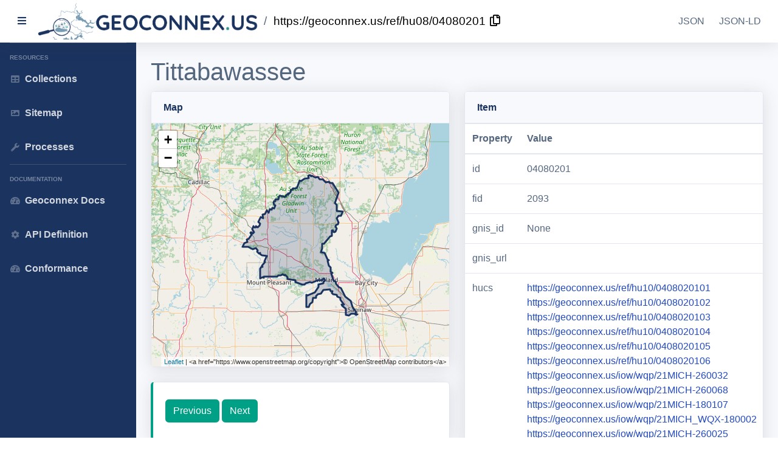

--- FILE ---
content_type: text/html; charset=utf-8
request_url: https://reference.geoconnex.us/collections/hu08/items/04080201
body_size: 13987
content:
<!DOCTYPE html>
<html lang="en">

<head>
  <!-- Google tag (gtag.js) -->
  <script async src="https://www.googletagmanager.com/gtag/js?id=G-68LWE15MWL"></script>
  <script>
    window.dataLayer = window.dataLayer || [];
    function gtag(){dataLayer.push(arguments);}
    gtag('js', new Date());

    gtag('config', 'G-68LWE15MWL');
  </script>
  <meta charset="utf-8">
  <title>Tittabawassee - Geoconnex Reference Service -</title>
  <meta name="viewport" content="width=device-width, initial-scale=1">
  <meta name="language" content="en-US">
  <meta name="description" content="Geoconnex Reference Service">
  <meta name="keywords" content="Geospatial,Geoconnex,Reference">
  <meta name="twitter:card" content="summary" />
  <meta name="twitter:title" content="geoconnex reference feature" />
  <link rel="shortcut icon" href="https://reference.geoconnex.us/static/img/favicon.ico" type="image/x-icon">

    <!-- Custom fonts for this template-->
    <link rel="stylesheet" href="https://cdnjs.cloudflare.com/ajax/libs/font-awesome/5.15.1/css/all.min.css" />
    <link rel="stylesheet" href="https://reference.geoconnex.us/static/css/default.css">
    <!-- Custom styles for this template-->
    <link href="https://reference.geoconnex.us/static/css/sb.css" rel="stylesheet">
    
      <link rel="root" type="application/json" title="The landing page of this server as JSON" href="https://reference.geoconnex.us?f=json"/>
      
    
      <link rel="root" type="text/html" title="The landing page of this server as HTML" href="https://reference.geoconnex.us?f=html"/>
      
    
      <link rel="alternate" type="application/geo+json" title="This document as JSON" href="https://geoconnex.us/ref/hu08/04080201?f=json"/>
      
    
      <link rel="alternate" type="application/ld+json" title="This document as RDF (JSON-LD)" href="https://geoconnex.us/ref/hu08/04080201?f=jsonld"/>
      
    
      <link rel="self" type="text/html" title="This document as HTML" href="https://geoconnex.us/ref/hu08/04080201?f=html"/>
      
      <link rel="canonical" href="https://geoconnex.us/ref/hu08/04080201" />
      
    
      <link rel="collection" type="application/json" title="HU08" href="https://reference.geoconnex.us/collections/hu08"/>
      
    
      <link rel="prev" type="text/html" title="" href="https://reference.geoconnex.us/collections/hu08/items/04080104?f=html"/>
      
    
      <link rel="next" type="text/html" title="" href="https://reference.geoconnex.us/collections/hu08/items/04080202?f=html"/>
      
    
    
    <link rel="stylesheet" href="https://unpkg.com/leaflet@1.3.1/dist/leaflet.css"/>
    <script src="https://unpkg.com/leaflet@1.3.1/dist/leaflet.js"></script>

    <!-- 100% privacy-first analytics -->
    <script data-collect-dnt="true" async src="https://scripts.simpleanalyticscdn.com/latest.js"></script>
    <noscript><img src="https://queue.simpleanalyticscdn.com/noscript.gif?collect-dnt=true" alt="" referrerpolicy="no-referrer-when-downgrade"/></noscript>
</head>

<body id="page-top">

  <div id="appbar">
    <!-- Topbar -->
    <nav class="navbar navbar-expand navbar-light bg-white topbar static-top shadow">

      <!-- Sidebar Toggle (Topbar) -->
    <button id="sidebarToggleTop" class="btn btn-link rounded-circle mr-1 d-sm-inline" onclick="toggleNav()" aria-label="Toggle sidebar">
      <i class="fa fa-bars"></i>
    </button>

      <!-- Topbar - Brand -->
      <a class="sidebar-brand d-flex align-items-center justify-content-center" style="background-color:white" aria-label="Geoconnex.us Link"
      href="https://reference.geoconnex.us" class="logo" role="button">
        <img src="https://reference.geoconnex.us/static/img/logo.png" title="Geoconnex Reference Service" style="height:60px;vertical-align: middle;justify-self: center;" /></a>
      </a>

      <div class="crumbs">
        
        

<script>
  function copy(){
    navigator.clipboard.writeText("https://geoconnex.us/ref/hu08/04080201");
  };
</script>
<span style="font-size: 120%;">
/ <a href="https://geoconnex.us/ref/hu08/04080201" style="padding-right: 2px;" >https://geoconnex.us/ref/hu08/04080201</a>
<a style="padding-left: 0px;" href="javascript:copy();">
  <i class="far fa-copy"></i>
</a>
</span>

      </div>

      <!-- Topbar Navbar -->
      <ul class="navbar-nav ml-auto">
        <li class="nav-item"><a class="nav-link" href="?f=json" aria-label="This document as JSON">JSON</a></li>
        <li class="nav-item"><a class="nav-link" href="?f=jsonld" aria-label="This document as JSON-LD">JSON-LD</a></li>
      </ul>

    </nav>
    <!-- End of Topbar -->
  </div>

  <!-- Page Wrapper -->
  <div id="wrapper">

      <!-- Sidebar -->
      <ul class="navbar-nav bg-gradient-primary sidebar sidebar-dark accordion" id="accordionSidebar">

        <!-- Divider -->
        <hr class="sidebar-divider"/>

        <div class="sidebar-heading">
        Resources
        </div>

        <!-- Nav Item -->
        <li class="nav-item">
          <a class="nav-link" href="https://reference.geoconnex.us/collections" aria-label="Geoconnex Collections">
              <i class="fas fa-fw fa-table"></i>
              <b>Collections</b></a>
        </li>

        <!-- Nav Item -->
        <li class="nav-item">
        <a class="nav-link" href="https://reference.geoconnex.us/stac/sitemap" aria-label="Geoconnex Sitemap">
            <i class="fas fa-fw fa-image"></i>
            <b>Sitemap</b></a>
        </li>
        

        <!-- Nav Item -->
        <li class="nav-item">
        <a class="nav-link" href="https://reference.geoconnex.us/processes" aria-label="Geoconnex processes">
            <i class="fas fa-fw fa-wrench"></i>
            <b>Processes</b></a>
        </li>

        <!-- Divider -->
        <hr class="sidebar-divider">

        <div class="sidebar-heading">
        Documentation
        </div>

        <!-- Nav Item -->
        <li class="nav-item">
          <a class="nav-link" href="https://docs.geoconnex.us" aria-label="Geoconnex Documentation">
              <i class="fas fa-fw fa-tachometer-alt"></i>
              <b>Geoconnex Docs</b></a>
        </li>

        <li class="nav-item">
        <a class="nav-link" href="https://reference.geoconnex.us/openapi" aria-label="Swagger User Interface">
            <i class="fas fa-fw fa-cog"></i>
            <b>API Definition</b></a>
        </li>

        <!-- Nav Item -->
        <li class="nav-item">
        <a class="nav-link" href="https://reference.geoconnex.us/conformance" aria-label="Geoconnex Conformance Classes">
            <i class="fas fa-fw fa-tachometer-alt"></i>
            <b>Conformance</b></a>
        </li>

      </ul>
      <!-- End of Sidebar -->

      <!-- Content Wrapper -->
      <div id="content-wrapper" class="d-flex flex-column">

          <!-- Main Content -->
          <div id="content">

              <!-- Begin Page Content -->
              <div class="container-fluid pt-4">

                <!-- Page Heading
                <div class="d-sm-flex align-items-center justify-content-between mb-4">
                  <h1 class="h3 mb-0 text-gray-800">Dashboard</h1>
                  <a href="#" class="d-none d-sm-inline-block btn btn-sm btn-primary shadow-sm"><i
                          class="fas fa-download fa-sm text-white-50"></i> Generate Report</a>
                </div>-->

                <!-- Content Row -->
                  
    <section id="item">
      <div class="row">
        <div class="col-sm">
          <h1>Tittabawassee</h1>
        </div>
      </div>       
  
      <div class="row">
        <div class="col-sm-12 col-md-6">
          <div class="card shadow mb-4">
            <div class="card-header py-3 d-flex flex-row align-items-center justify-content-between">
              <h6 class="m-0 font-weight-bold text-primary">
                Map
              </h6>
            </div>
            <!-- Card Body -->
            <div>
              <div id="items-map"></div>
            </div>
          </div>

          
            <div class="card border-left-info shadow py-2 mb-3">
              <div class="card-body">
                <div class="row">
                  <div id="limit" class="col-sm-12">
                    
                    
                    
                    
                    
                    
                    
                    
                    
                    
                    
                    
                    
                    
                    <a class="btn btn-info" role="button" href="./04080104">Previous</a>
                    
                    
                    
                    <a class="btn btn-info" role="button" href="./04080202">Next</a>
                    
                    
                  </div>
                </div>
              </div>
            </div>
          
           
        </div>
        <div class="col-md-6 col-sm-12">
          <div class="card shadow mb-4">
            <div class="card-header py-3 d-flex flex-row align-items-center justify-content-between">
                <h6 class="m-0 font-weight-bold text-primary">
                  Item
                </h6>
            </div>
            <!-- Card Body -->
            <div style="overflow-x: scroll;">
              <table class="table">
                  <thead>
                  <tr>
                    <th style="width: 30%;">Property</th>
                    <th style="width: 70%;">Value</th>
                  </tr>
                </thead>
                <tbody>
                  <tr>
                    <td>id</td>
                    <td>04080201</td>
                  </tr>
                  
                    
                    <tr>
                      <td>fid</td>
                      
                        <td>
    
      <span style="white-space: nowrap;">2093</span>
    </td>
                      
                    </tr>
                    
                  
                    
                    <tr>
                      <td>gnis_id</td>
                      
                        <td>
    
      <span style="white-space: nowrap;">None</span>  
    </td>
                      
                    </tr>
                    
                  
                    
                    <tr>
                      <td>gnis_url</td>
                      
                        <td>
    
      <span style="white-space: nowrap;"></span>
    </td>
                      
                    </tr>
                    
                  
                    
                  
                    
                    <tr>
                      <td>hucs</td>
                      
                        <td>
    
      
        
    
      
        
    
      <span style="white-space: nowrap;"><a href="https://geoconnex.us/ref/hu10/0408020101" rel="noopener">https://geoconnex.us/ref/hu10/0408020101</a></span>
    
      
        
    
      <span style="white-space: nowrap;"><a href="https://geoconnex.us/ref/hu10/0408020102" rel="noopener">https://geoconnex.us/ref/hu10/0408020102</a></span>
    
      
        
    
      <span style="white-space: nowrap;"><a href="https://geoconnex.us/ref/hu10/0408020103" rel="noopener">https://geoconnex.us/ref/hu10/0408020103</a></span>
    
      
        
    
      <span style="white-space: nowrap;"><a href="https://geoconnex.us/ref/hu10/0408020104" rel="noopener">https://geoconnex.us/ref/hu10/0408020104</a></span>
    
      
        
    
      <span style="white-space: nowrap;"><a href="https://geoconnex.us/ref/hu10/0408020105" rel="noopener">https://geoconnex.us/ref/hu10/0408020105</a></span>
    
      
        
    
      <span style="white-space: nowrap;"><a href="https://geoconnex.us/ref/hu10/0408020106" rel="noopener">https://geoconnex.us/ref/hu10/0408020106</a></span>
    
      
    
      
        
    
      <span style="white-space: nowrap;"><a href="https://geoconnex.us/iow/wqp/21MICH-260032" rel="noopener">https://geoconnex.us/iow/wqp/21MICH-260032</a></span>
    
      
        
    
      <span style="white-space: nowrap;"><a href="https://geoconnex.us/iow/wqp/21MICH-260068" rel="noopener">https://geoconnex.us/iow/wqp/21MICH-260068</a></span>
    
      
        
    
      <span style="white-space: nowrap;"><a href="https://geoconnex.us/iow/wqp/21MICH-180107" rel="noopener">https://geoconnex.us/iow/wqp/21MICH-180107</a></span>
    
      
        
    
      <span style="white-space: nowrap;"><a href="https://geoconnex.us/iow/wqp/21MICH_WQX-180002" rel="noopener">https://geoconnex.us/iow/wqp/21MICH_WQX-180002</a></span>
    
      
        
    
      <span style="white-space: nowrap;"><a href="https://geoconnex.us/iow/wqp/21MICH-260025" rel="noopener">https://geoconnex.us/iow/wqp/21MICH-260025</a></span>
    
      
        
    
      <span style="white-space: nowrap;"><a href="https://geoconnex.us/iow/wqp/USGS-440010084315406" rel="noopener">https://geoconnex.us/iow/wqp/USGS-440010084315406</a></span>
    
      
        
    
      <span style="white-space: nowrap;"><a href="https://geoconnex.us/iow/wqp/USGS-440918084265006" rel="noopener">https://geoconnex.us/iow/wqp/USGS-440918084265006</a></span>
    
      
        
    
      <span style="white-space: nowrap;"><a href="https://geoconnex.us/iow/wqp/21MICH_WQX-180186" rel="noopener">https://geoconnex.us/iow/wqp/21MICH_WQX-180186</a></span>
    
      
        
    
      <span style="white-space: nowrap;"><a href="https://geoconnex.us/iow/wqp/21MICH_WQX-180214" rel="noopener">https://geoconnex.us/iow/wqp/21MICH_WQX-180214</a></span>
    
      
        
    
      <span style="white-space: nowrap;"><a href="https://geoconnex.us/iow/wqp/NARS-OWW04440-0530" rel="noopener">https://geoconnex.us/iow/wqp/NARS-OWW04440-0530</a></span>
    
      
        
    
      <span style="white-space: nowrap;"><a href="https://geoconnex.us/iow/wqp/USGS-434431084151901" rel="noopener">https://geoconnex.us/iow/wqp/USGS-434431084151901</a></span>
    
      
        
    
      <span style="white-space: nowrap;"><a href="https://geoconnex.us/iow/wqp/USGS-440423084451905" rel="noopener">https://geoconnex.us/iow/wqp/USGS-440423084451905</a></span>
    
      
        
    
      <span style="white-space: nowrap;"><a href="https://geoconnex.us/iow/wqp/21MICH_WQX-730337" rel="noopener">https://geoconnex.us/iow/wqp/21MICH_WQX-730337</a></span>
    
      
        
    
      <span style="white-space: nowrap;"><a href="https://geoconnex.us/iow/wqp/USGS-440128084325706" rel="noopener">https://geoconnex.us/iow/wqp/USGS-440128084325706</a></span>
    
      
        
    
      <span style="white-space: nowrap;"><a href="https://geoconnex.us/iow/wqp/USGS-441224084210306" rel="noopener">https://geoconnex.us/iow/wqp/USGS-441224084210306</a></span>
    
      
        
    
      <span style="white-space: nowrap;"><a href="https://geoconnex.us/iow/wqp/USGS-434258084292801" rel="noopener">https://geoconnex.us/iow/wqp/USGS-434258084292801</a></span>
    
      
        
    
      <span style="white-space: nowrap;"><a href="https://geoconnex.us/iow/wqp/SAGIN01_WQX-NBS1" rel="noopener">https://geoconnex.us/iow/wqp/SAGIN01_WQX-NBS1</a></span>
    
      
        
    
      <span style="white-space: nowrap;"><a href="https://geoconnex.us/iow/wqp/USGS-434038084224205" rel="noopener">https://geoconnex.us/iow/wqp/USGS-434038084224205</a></span>
    
      
        
    
      <span style="white-space: nowrap;"><a href="https://geoconnex.us/iow/wqp/21MICH_WQX-180121" rel="noopener">https://geoconnex.us/iow/wqp/21MICH_WQX-180121</a></span>
    
      
        
    
      <span style="white-space: nowrap;"><a href="https://geoconnex.us/iow/wqp/21MICH_WQX-180170" rel="noopener">https://geoconnex.us/iow/wqp/21MICH_WQX-180170</a></span>
    
      
        
    
      <span style="white-space: nowrap;"><a href="https://geoconnex.us/iow/wqp/21MICH_WQX-260093" rel="noopener">https://geoconnex.us/iow/wqp/21MICH_WQX-260093</a></span>
    
      
        
    
      <span style="white-space: nowrap;"><a href="https://geoconnex.us/iow/wqp/21MICH_WQX-180212" rel="noopener">https://geoconnex.us/iow/wqp/21MICH_WQX-180212</a></span>
    
      
        
    
      <span style="white-space: nowrap;"><a href="https://geoconnex.us/iow/wqp/USGS-440550084155601" rel="noopener">https://geoconnex.us/iow/wqp/USGS-440550084155601</a></span>
    
      
        
    
      <span style="white-space: nowrap;"><a href="https://geoconnex.us/iow/wqp/USGS-434152084133701" rel="noopener">https://geoconnex.us/iow/wqp/USGS-434152084133701</a></span>
    
      
        
    
      <span style="white-space: nowrap;"><a href="https://geoconnex.us/iow/wqp/USGS-440115084473905" rel="noopener">https://geoconnex.us/iow/wqp/USGS-440115084473905</a></span>
    
      
        
    
      <span style="white-space: nowrap;"><a href="https://geoconnex.us/iow/wqp/NALMS-F630684" rel="noopener">https://geoconnex.us/iow/wqp/NALMS-F630684</a></span>
    
      
        
    
      <span style="white-space: nowrap;"><a href="https://geoconnex.us/iow/wqp/USGS-434903084460601" rel="noopener">https://geoconnex.us/iow/wqp/USGS-434903084460601</a></span>
    
      
        
    
      <span style="white-space: nowrap;"><a href="https://geoconnex.us/iow/wqp/USGS-04156510" rel="noopener">https://geoconnex.us/iow/wqp/USGS-04156510</a></span>
    
      
        
    
      <span style="white-space: nowrap;"><a href="https://geoconnex.us/iow/wqp/21MICH_WQX-260120" rel="noopener">https://geoconnex.us/iow/wqp/21MICH_WQX-260120</a></span>
    
      
        
    
      <span style="white-space: nowrap;"><a href="https://geoconnex.us/iow/wqp/USGS-434012084183301" rel="noopener">https://geoconnex.us/iow/wqp/USGS-434012084183301</a></span>
    
      
        
    
      <span style="white-space: nowrap;"><a href="https://geoconnex.us/iow/wqp/USGS-440503084190101" rel="noopener">https://geoconnex.us/iow/wqp/USGS-440503084190101</a></span>
    
      
        
    
      <span style="white-space: nowrap;"><a href="https://geoconnex.us/iow/wqp/21MICH_WQX-730025" rel="noopener">https://geoconnex.us/iow/wqp/21MICH_WQX-730025</a></span>
    
      
        
    
      <span style="white-space: nowrap;"><a href="https://geoconnex.us/iow/wqp/21MICH-260034" rel="noopener">https://geoconnex.us/iow/wqp/21MICH-260034</a></span>
    
      
        
    
      <span style="white-space: nowrap;"><a href="https://geoconnex.us/iow/wqp/21MICH_WQX-260125" rel="noopener">https://geoconnex.us/iow/wqp/21MICH_WQX-260125</a></span>
    
      
        
    
      <span style="white-space: nowrap;"><a href="https://geoconnex.us/iow/wqp/21MICH_WQX-260067" rel="noopener">https://geoconnex.us/iow/wqp/21MICH_WQX-260067</a></span>
    
      
        
    
      <span style="white-space: nowrap;"><a href="https://geoconnex.us/iow/wqp/21MICH_WQX-260097" rel="noopener">https://geoconnex.us/iow/wqp/21MICH_WQX-260097</a></span>
    
      
        
    
      <span style="white-space: nowrap;"><a href="https://geoconnex.us/iow/wqp/21MICH-260090" rel="noopener">https://geoconnex.us/iow/wqp/21MICH-260090</a></span>
    
      
        
    
      <span style="white-space: nowrap;"><a href="https://geoconnex.us/iow/wqp/USGS-04156100" rel="noopener">https://geoconnex.us/iow/wqp/USGS-04156100</a></span>
    
      
        
    
      <span style="white-space: nowrap;"><a href="https://geoconnex.us/iow/wqp/21MICH_WQX-260108" rel="noopener">https://geoconnex.us/iow/wqp/21MICH_WQX-260108</a></span>
    
      
        
    
      <span style="white-space: nowrap;"><a href="https://geoconnex.us/iow/wqp/21MICH_WQX-260076" rel="noopener">https://geoconnex.us/iow/wqp/21MICH_WQX-260076</a></span>
    
      
        
    
      <span style="white-space: nowrap;"><a href="https://geoconnex.us/iow/wqp/21MICH_WQX-260096" rel="noopener">https://geoconnex.us/iow/wqp/21MICH_WQX-260096</a></span>
    
      
        
    
      <span style="white-space: nowrap;"><a href="https://geoconnex.us/iow/wqp/NALMS-F621632" rel="noopener">https://geoconnex.us/iow/wqp/NALMS-F621632</a></span>
    
      
        
    
      <span style="white-space: nowrap;"><a href="https://geoconnex.us/iow/wqp/USGS-441229084144902" rel="noopener">https://geoconnex.us/iow/wqp/USGS-441229084144902</a></span>
    
      
        
    
      <span style="white-space: nowrap;"><a href="https://geoconnex.us/iow/wqp/USGS-435254084284701" rel="noopener">https://geoconnex.us/iow/wqp/USGS-435254084284701</a></span>
    
      
        
    
      <span style="white-space: nowrap;"><a href="https://geoconnex.us/iow/wqp/USGS-440423084451902" rel="noopener">https://geoconnex.us/iow/wqp/USGS-440423084451902</a></span>
    
      
        
    
      <span style="white-space: nowrap;"><a href="https://geoconnex.us/iow/wqp/USGS-434906084223006" rel="noopener">https://geoconnex.us/iow/wqp/USGS-434906084223006</a></span>
    
      
        
    
      <span style="white-space: nowrap;"><a href="https://geoconnex.us/iow/wqp/21MICH_WQX-180120" rel="noopener">https://geoconnex.us/iow/wqp/21MICH_WQX-180120</a></span>
    
      
        
    
      <span style="white-space: nowrap;"><a href="https://geoconnex.us/iow/wqp/21MICH_WQX-180185" rel="noopener">https://geoconnex.us/iow/wqp/21MICH_WQX-180185</a></span>
    
      
        
    
      <span style="white-space: nowrap;"><a href="https://geoconnex.us/iow/wqp/USGS-434431084144601" rel="noopener">https://geoconnex.us/iow/wqp/USGS-434431084144601</a></span>
    
      
        
    
      <span style="white-space: nowrap;"><a href="https://geoconnex.us/iow/wqp/USGS-434518084352501" rel="noopener">https://geoconnex.us/iow/wqp/USGS-434518084352501</a></span>
    
      
        
    
      <span style="white-space: nowrap;"><a href="https://geoconnex.us/iow/wqp/USGS-440112084475301" rel="noopener">https://geoconnex.us/iow/wqp/USGS-440112084475301</a></span>
    
      
        
    
      <span style="white-space: nowrap;"><a href="https://geoconnex.us/iow/wqp/21MICH_WQX-180189" rel="noopener">https://geoconnex.us/iow/wqp/21MICH_WQX-180189</a></span>
    
      
        
    
      <span style="white-space: nowrap;"><a href="https://geoconnex.us/iow/wqp/21MICH_WQX-260082" rel="noopener">https://geoconnex.us/iow/wqp/21MICH_WQX-260082</a></span>
    
      
        
    
      <span style="white-space: nowrap;"><a href="https://geoconnex.us/iow/wqp/21MICH_WQX-260123" rel="noopener">https://geoconnex.us/iow/wqp/21MICH_WQX-260123</a></span>
    
      
        
    
      <span style="white-space: nowrap;"><a href="https://geoconnex.us/iow/wqp/USGS-440515084182401" rel="noopener">https://geoconnex.us/iow/wqp/USGS-440515084182401</a></span>
    
      
        
    
      <span style="white-space: nowrap;"><a href="https://geoconnex.us/iow/wqp/SAGIN01_WQX-NBS2" rel="noopener">https://geoconnex.us/iow/wqp/SAGIN01_WQX-NBS2</a></span>
    
      
        
    
      <span style="white-space: nowrap;"><a href="https://geoconnex.us/iow/wqp/21MICH_WQX-260094" rel="noopener">https://geoconnex.us/iow/wqp/21MICH_WQX-260094</a></span>
    
      
        
    
      <span style="white-space: nowrap;"><a href="https://geoconnex.us/iow/wqp/USGS-440313084202205" rel="noopener">https://geoconnex.us/iow/wqp/USGS-440313084202205</a></span>
    
      
        
    
      <span style="white-space: nowrap;"><a href="https://geoconnex.us/iow/wqp/USGS-440115084473902" rel="noopener">https://geoconnex.us/iow/wqp/USGS-440115084473902</a></span>
    
      
        
    
      <span style="white-space: nowrap;"><a href="https://geoconnex.us/iow/wqp/21MICH_WQX-180001" rel="noopener">https://geoconnex.us/iow/wqp/21MICH_WQX-180001</a></span>
    
      
        
    
      <span style="white-space: nowrap;"><a href="https://geoconnex.us/iow/wqp/21MICH_WQX-180115" rel="noopener">https://geoconnex.us/iow/wqp/21MICH_WQX-180115</a></span>
    
      
        
    
      <span style="white-space: nowrap;"><a href="https://geoconnex.us/iow/wqp/21MICH_WQX-260003" rel="noopener">https://geoconnex.us/iow/wqp/21MICH_WQX-260003</a></span>
    
      
        
    
      <span style="white-space: nowrap;"><a href="https://geoconnex.us/iow/wqp/USGS-440132084470005" rel="noopener">https://geoconnex.us/iow/wqp/USGS-440132084470005</a></span>
    
      
        
    
      <span style="white-space: nowrap;"><a href="https://geoconnex.us/iow/wqp/USGS-440010084315402" rel="noopener">https://geoconnex.us/iow/wqp/USGS-440010084315402</a></span>
    
      
        
    
      <span style="white-space: nowrap;"><a href="https://geoconnex.us/iow/wqp/USGS-433550084280601" rel="noopener">https://geoconnex.us/iow/wqp/USGS-433550084280601</a></span>
    
      
        
    
      <span style="white-space: nowrap;"><a href="https://geoconnex.us/iow/wqp/USGS-435230084483006" rel="noopener">https://geoconnex.us/iow/wqp/USGS-435230084483006</a></span>
    
      
        
    
      <span style="white-space: nowrap;"><a href="https://geoconnex.us/iow/wqp/USGS-440128084325702" rel="noopener">https://geoconnex.us/iow/wqp/USGS-440128084325702</a></span>
    
      
        
    
      <span style="white-space: nowrap;"><a href="https://geoconnex.us/iow/wqp/USGS-440338084443905" rel="noopener">https://geoconnex.us/iow/wqp/USGS-440338084443905</a></span>
    
      
        
    
      <span style="white-space: nowrap;"><a href="https://geoconnex.us/iow/wqp/21MICH_WQX-260072" rel="noopener">https://geoconnex.us/iow/wqp/21MICH_WQX-260072</a></span>
    
      
        
    
      <span style="white-space: nowrap;"><a href="https://geoconnex.us/iow/wqp/21MICH_WQX-180171" rel="noopener">https://geoconnex.us/iow/wqp/21MICH_WQX-180171</a></span>
    
      
        
    
      <span style="white-space: nowrap;"><a href="https://geoconnex.us/iow/wqp/USGS-04153500" rel="noopener">https://geoconnex.us/iow/wqp/USGS-04153500</a></span>
    
      
        
    
      <span style="white-space: nowrap;"><a href="https://geoconnex.us/iow/wqp/21MICH_WQX-560204" rel="noopener">https://geoconnex.us/iow/wqp/21MICH_WQX-560204</a></span>
    
      
        
    
      <span style="white-space: nowrap;"><a href="https://geoconnex.us/iow/wqp/NALMS-F626113" rel="noopener">https://geoconnex.us/iow/wqp/NALMS-F626113</a></span>
    
      
        
    
      <span style="white-space: nowrap;"><a href="https://geoconnex.us/iow/wqp/USGS-441224084210302" rel="noopener">https://geoconnex.us/iow/wqp/USGS-441224084210302</a></span>
    
      
        
    
      <span style="white-space: nowrap;"><a href="https://geoconnex.us/iow/wqp/SAGIN01_WQX-NBS3" rel="noopener">https://geoconnex.us/iow/wqp/SAGIN01_WQX-NBS3</a></span>
    
      
        
    
      <span style="white-space: nowrap;"><a href="https://geoconnex.us/iow/wqp/USGS-434518084352601" rel="noopener">https://geoconnex.us/iow/wqp/USGS-434518084352601</a></span>
    
      
        
    
      <span style="white-space: nowrap;"><a href="https://geoconnex.us/iow/wqp/21MICH_WQX-260002" rel="noopener">https://geoconnex.us/iow/wqp/21MICH_WQX-260002</a></span>
    
      
        
    
      <span style="white-space: nowrap;"><a href="https://geoconnex.us/iow/wqp/21MICH_WQX-260086" rel="noopener">https://geoconnex.us/iow/wqp/21MICH_WQX-260086</a></span>
    
      
        
    
      <span style="white-space: nowrap;"><a href="https://geoconnex.us/iow/wqp/21MICH_WQX-260089" rel="noopener">https://geoconnex.us/iow/wqp/21MICH_WQX-260089</a></span>
    
      
        
    
      <span style="white-space: nowrap;"><a href="https://geoconnex.us/iow/wqp/USGS-440338084443902" rel="noopener">https://geoconnex.us/iow/wqp/USGS-440338084443902</a></span>
    
      
        
    
      <span style="white-space: nowrap;"><a href="https://geoconnex.us/iow/wqp/21MICH_WQX-260081" rel="noopener">https://geoconnex.us/iow/wqp/21MICH_WQX-260081</a></span>
    
      
        
    
      <span style="white-space: nowrap;"><a href="https://geoconnex.us/iow/wqp/USGS-435230084483002" rel="noopener">https://geoconnex.us/iow/wqp/USGS-435230084483002</a></span>
    
      
        
    
      <span style="white-space: nowrap;"><a href="https://geoconnex.us/iow/wqp/NALMS-F637242" rel="noopener">https://geoconnex.us/iow/wqp/NALMS-F637242</a></span>
    
      
        
    
      <span style="white-space: nowrap;"><a href="https://geoconnex.us/iow/wqp/USGS-440322084291101" rel="noopener">https://geoconnex.us/iow/wqp/USGS-440322084291101</a></span>
    
      
        
    
      <span style="white-space: nowrap;"><a href="https://geoconnex.us/iow/wqp/NARS_WQX-OWW04440-0530" rel="noopener">https://geoconnex.us/iow/wqp/NARS_WQX-OWW04440-0530</a></span>
    
      
        
    
      <span style="white-space: nowrap;"><a href="https://geoconnex.us/iow/wqp/21MICH_WQX-260036" rel="noopener">https://geoconnex.us/iow/wqp/21MICH_WQX-260036</a></span>
    
      
        
    
      <span style="white-space: nowrap;"><a href="https://geoconnex.us/iow/wqp/21MICH_WQX-180172" rel="noopener">https://geoconnex.us/iow/wqp/21MICH_WQX-180172</a></span>
    
      
        
    
      <span style="white-space: nowrap;"><a href="https://geoconnex.us/iow/wqp/21MICH-260101" rel="noopener">https://geoconnex.us/iow/wqp/21MICH-260101</a></span>
    
      
        
    
      <span style="white-space: nowrap;"><a href="https://geoconnex.us/iow/wqp/21MICH-560199" rel="noopener">https://geoconnex.us/iow/wqp/21MICH-560199</a></span>
    
      
        
    
      <span style="white-space: nowrap;"><a href="https://geoconnex.us/iow/wqp/21MICH_WQX-180044" rel="noopener">https://geoconnex.us/iow/wqp/21MICH_WQX-180044</a></span>
    
      
        
    
      <span style="white-space: nowrap;"><a href="https://geoconnex.us/iow/wqp/21MICH_WQX-260080" rel="noopener">https://geoconnex.us/iow/wqp/21MICH_WQX-260080</a></span>
    
      
        
    
      <span style="white-space: nowrap;"><a href="https://geoconnex.us/iow/wqp/USGS-04156200" rel="noopener">https://geoconnex.us/iow/wqp/USGS-04156200</a></span>
    
      
        
    
      <span style="white-space: nowrap;"><a href="https://geoconnex.us/iow/wqp/NALMS-F622202" rel="noopener">https://geoconnex.us/iow/wqp/NALMS-F622202</a></span>
    
      
        
    
      <span style="white-space: nowrap;"><a href="https://geoconnex.us/iow/wqp/USGS-440650084280001" rel="noopener">https://geoconnex.us/iow/wqp/USGS-440650084280001</a></span>
    
      
        
    
      <span style="white-space: nowrap;"><a href="https://geoconnex.us/iow/wqp/USGS-440313084202206" rel="noopener">https://geoconnex.us/iow/wqp/USGS-440313084202206</a></span>
    
      
        
    
      <span style="white-space: nowrap;"><a href="https://geoconnex.us/iow/wqp/21MICH_WQX-260102" rel="noopener">https://geoconnex.us/iow/wqp/21MICH_WQX-260102</a></span>
    
      
        
    
      <span style="white-space: nowrap;"><a href="https://geoconnex.us/iow/wqp/21MICH_WQX-180113" rel="noopener">https://geoconnex.us/iow/wqp/21MICH_WQX-180113</a></span>
    
      
        
    
      <span style="white-space: nowrap;"><a href="https://geoconnex.us/iow/wqp/USGS-440918084265002" rel="noopener">https://geoconnex.us/iow/wqp/USGS-440918084265002</a></span>
    
      
        
    
      <span style="white-space: nowrap;"><a href="https://geoconnex.us/iow/wqp/21MICH_WQX-260090" rel="noopener">https://geoconnex.us/iow/wqp/21MICH_WQX-260090</a></span>
    
      
        
    
      <span style="white-space: nowrap;"><a href="https://geoconnex.us/iow/wqp/21MICH_WQX-180173" rel="noopener">https://geoconnex.us/iow/wqp/21MICH_WQX-180173</a></span>
    
      
        
    
      <span style="white-space: nowrap;"><a href="https://geoconnex.us/iow/wqp/21MICH-650053" rel="noopener">https://geoconnex.us/iow/wqp/21MICH-650053</a></span>
    
      
        
    
      <span style="white-space: nowrap;"><a href="https://geoconnex.us/iow/wqp/21MICH_WQX-260084" rel="noopener">https://geoconnex.us/iow/wqp/21MICH_WQX-260084</a></span>
    
      
        
    
      <span style="white-space: nowrap;"><a href="https://geoconnex.us/iow/wqp/21MICH_WQX-260088" rel="noopener">https://geoconnex.us/iow/wqp/21MICH_WQX-260088</a></span>
    
      
        
    
      <span style="white-space: nowrap;"><a href="https://geoconnex.us/iow/wqp/21MICH_WQX-370130" rel="noopener">https://geoconnex.us/iow/wqp/21MICH_WQX-370130</a></span>
    
      
        
    
      <span style="white-space: nowrap;"><a href="https://geoconnex.us/iow/wqp/USGS-434200084470201" rel="noopener">https://geoconnex.us/iow/wqp/USGS-434200084470201</a></span>
    
      
        
    
      <span style="white-space: nowrap;"><a href="https://geoconnex.us/iow/wqp/USGS-04152500" rel="noopener">https://geoconnex.us/iow/wqp/USGS-04152500</a></span>
    
      
        
    
      <span style="white-space: nowrap;"><a href="https://geoconnex.us/iow/wqp/21MICH_WQX-260091" rel="noopener">https://geoconnex.us/iow/wqp/21MICH_WQX-260091</a></span>
    
      
        
    
      <span style="white-space: nowrap;"><a href="https://geoconnex.us/iow/wqp/USGS-440010084315405" rel="noopener">https://geoconnex.us/iow/wqp/USGS-440010084315405</a></span>
    
      
        
    
      <span style="white-space: nowrap;"><a href="https://geoconnex.us/iow/wqp/21MICH_WQX-260098" rel="noopener">https://geoconnex.us/iow/wqp/21MICH_WQX-260098</a></span>
    
      
        
    
      <span style="white-space: nowrap;"><a href="https://geoconnex.us/iow/wqp/21MICH_WQX-260085" rel="noopener">https://geoconnex.us/iow/wqp/21MICH_WQX-260085</a></span>
    
      
        
    
      <span style="white-space: nowrap;"><a href="https://geoconnex.us/iow/wqp/21MICH_WQX-180188" rel="noopener">https://geoconnex.us/iow/wqp/21MICH_WQX-180188</a></span>
    
      
        
    
      <span style="white-space: nowrap;"><a href="https://geoconnex.us/iow/wqp/USGS-04152047" rel="noopener">https://geoconnex.us/iow/wqp/USGS-04152047</a></span>
    
      
        
    
      <span style="white-space: nowrap;"><a href="https://geoconnex.us/iow/wqp/USGS-434906084223001" rel="noopener">https://geoconnex.us/iow/wqp/USGS-434906084223001</a></span>
    
      
        
    
      <span style="white-space: nowrap;"><a href="https://geoconnex.us/iow/wqp/USGS-435639084271001" rel="noopener">https://geoconnex.us/iow/wqp/USGS-435639084271001</a></span>
    
      
        
    
      <span style="white-space: nowrap;"><a href="https://geoconnex.us/iow/wqp/21MICH_WQX-180042" rel="noopener">https://geoconnex.us/iow/wqp/21MICH_WQX-180042</a></span>
    
      
        
    
      <span style="white-space: nowrap;"><a href="https://geoconnex.us/iow/wqp/21MICH_WQX-180047" rel="noopener">https://geoconnex.us/iow/wqp/21MICH_WQX-180047</a></span>
    
      
        
    
      <span style="white-space: nowrap;"><a href="https://geoconnex.us/iow/wqp/USGS-440148084480006" rel="noopener">https://geoconnex.us/iow/wqp/USGS-440148084480006</a></span>
    
      
        
    
      <span style="white-space: nowrap;"><a href="https://geoconnex.us/iow/wqp/21MICH_WQX-180133" rel="noopener">https://geoconnex.us/iow/wqp/21MICH_WQX-180133</a></span>
    
      
        
    
      <span style="white-space: nowrap;"><a href="https://geoconnex.us/iow/wqp/USGS-433641084314202" rel="noopener">https://geoconnex.us/iow/wqp/USGS-433641084314202</a></span>
    
      
        
    
      <span style="white-space: nowrap;"><a href="https://geoconnex.us/iow/wqp/USGS-433832084481601" rel="noopener">https://geoconnex.us/iow/wqp/USGS-433832084481601</a></span>
    
      
        
    
      <span style="white-space: nowrap;"><a href="https://geoconnex.us/iow/wqp/USGS-441229084144905" rel="noopener">https://geoconnex.us/iow/wqp/USGS-441229084144905</a></span>
    
      
        
    
      <span style="white-space: nowrap;"><a href="https://geoconnex.us/iow/wqp/USGS-435230084483005" rel="noopener">https://geoconnex.us/iow/wqp/USGS-435230084483005</a></span>
    
      
        
    
      <span style="white-space: nowrap;"><a href="https://geoconnex.us/iow/wqp/USGS-434358084373301" rel="noopener">https://geoconnex.us/iow/wqp/USGS-434358084373301</a></span>
    
      
        
    
      <span style="white-space: nowrap;"><a href="https://geoconnex.us/iow/wqp/NALMS-F631897" rel="noopener">https://geoconnex.us/iow/wqp/NALMS-F631897</a></span>
    
      
        
    
      <span style="white-space: nowrap;"><a href="https://geoconnex.us/iow/wqp/USGS-435849083261401" rel="noopener">https://geoconnex.us/iow/wqp/USGS-435849083261401</a></span>
    
      
        
    
      <span style="white-space: nowrap;"><a href="https://geoconnex.us/iow/wqp/USGS-435104084395001" rel="noopener">https://geoconnex.us/iow/wqp/USGS-435104084395001</a></span>
    
      
        
    
      <span style="white-space: nowrap;"><a href="https://geoconnex.us/iow/wqp/USGS-435541084190901" rel="noopener">https://geoconnex.us/iow/wqp/USGS-435541084190901</a></span>
    
      
        
    
      <span style="white-space: nowrap;"><a href="https://geoconnex.us/iow/wqp/21MICH_WQX-260141" rel="noopener">https://geoconnex.us/iow/wqp/21MICH_WQX-260141</a></span>
    
      
        
    
      <span style="white-space: nowrap;"><a href="https://geoconnex.us/iow/wqp/USGS-440034084300001" rel="noopener">https://geoconnex.us/iow/wqp/USGS-440034084300001</a></span>
    
      
        
    
      <span style="white-space: nowrap;"><a href="https://geoconnex.us/iow/wqp/21MICH_WQX-370088" rel="noopener">https://geoconnex.us/iow/wqp/21MICH_WQX-370088</a></span>
    
      
        
    
      <span style="white-space: nowrap;"><a href="https://geoconnex.us/iow/wqp/21MICH_WQX-180213" rel="noopener">https://geoconnex.us/iow/wqp/21MICH_WQX-180213</a></span>
    
      
        
    
      <span style="white-space: nowrap;"><a href="https://geoconnex.us/iow/wqp/21MICH_WQX-260092" rel="noopener">https://geoconnex.us/iow/wqp/21MICH_WQX-260092</a></span>
    
      
        
    
      <span style="white-space: nowrap;"><a href="https://geoconnex.us/iow/wqp/21MICH_WQX-260103" rel="noopener">https://geoconnex.us/iow/wqp/21MICH_WQX-260103</a></span>
    
      
        
    
      <span style="white-space: nowrap;"><a href="https://geoconnex.us/iow/wqp/USGS-440338084443906" rel="noopener">https://geoconnex.us/iow/wqp/USGS-440338084443906</a></span>
    
      
        
    
      <span style="white-space: nowrap;"><a href="https://geoconnex.us/iow/wqp/21MICH_WQX-260124" rel="noopener">https://geoconnex.us/iow/wqp/21MICH_WQX-260124</a></span>
    
      
        
    
      <span style="white-space: nowrap;"><a href="https://geoconnex.us/iow/wqp/USGS-433340084140701" rel="noopener">https://geoconnex.us/iow/wqp/USGS-433340084140701</a></span>
    
      
        
    
      <span style="white-space: nowrap;"><a href="https://geoconnex.us/iow/wqp/USGS-440028084210201" rel="noopener">https://geoconnex.us/iow/wqp/USGS-440028084210201</a></span>
    
      
        
    
      <span style="white-space: nowrap;"><a href="https://geoconnex.us/iow/wqp/USGS-440313084202202" rel="noopener">https://geoconnex.us/iow/wqp/USGS-440313084202202</a></span>
    
      
        
    
      <span style="white-space: nowrap;"><a href="https://geoconnex.us/iow/wqp/21MICH_WQX-260099" rel="noopener">https://geoconnex.us/iow/wqp/21MICH_WQX-260099</a></span>
    
      
        
    
      <span style="white-space: nowrap;"><a href="https://geoconnex.us/iow/wqp/21MICH_WQX-370091" rel="noopener">https://geoconnex.us/iow/wqp/21MICH_WQX-370091</a></span>
    
      
        
    
      <span style="white-space: nowrap;"><a href="https://geoconnex.us/iow/wqp/NARS_WQX-NLA06608-1706" rel="noopener">https://geoconnex.us/iow/wqp/NARS_WQX-NLA06608-1706</a></span>
    
      
        
    
      <span style="white-space: nowrap;"><a href="https://geoconnex.us/iow/wqp/21MICH_WQX-180184" rel="noopener">https://geoconnex.us/iow/wqp/21MICH_WQX-180184</a></span>
    
      
        
    
      <span style="white-space: nowrap;"><a href="https://geoconnex.us/iow/wqp/21MICH_WQX-180114" rel="noopener">https://geoconnex.us/iow/wqp/21MICH_WQX-180114</a></span>
    
      
        
    
      <span style="white-space: nowrap;"><a href="https://geoconnex.us/iow/wqp/21MICH_WQX-180116" rel="noopener">https://geoconnex.us/iow/wqp/21MICH_WQX-180116</a></span>
    
      
        
    
      <span style="white-space: nowrap;"><a href="https://geoconnex.us/iow/wqp/SAGIN01_WQX-SBS3" rel="noopener">https://geoconnex.us/iow/wqp/SAGIN01_WQX-SBS3</a></span>
    
      
        
    
      <span style="white-space: nowrap;"><a href="https://geoconnex.us/iow/wqp/21MICH_WQX-370120" rel="noopener">https://geoconnex.us/iow/wqp/21MICH_WQX-370120</a></span>
    
      
        
    
      <span style="white-space: nowrap;"><a href="https://geoconnex.us/iow/wqp/NALMS-F637533" rel="noopener">https://geoconnex.us/iow/wqp/NALMS-F637533</a></span>
    
      
        
    
      <span style="white-space: nowrap;"><a href="https://geoconnex.us/iow/wqp/USGS-434906084223002" rel="noopener">https://geoconnex.us/iow/wqp/USGS-434906084223002</a></span>
    
      
        
    
      <span style="white-space: nowrap;"><a href="https://geoconnex.us/iow/wqp/USGS-434906084223005" rel="noopener">https://geoconnex.us/iow/wqp/USGS-434906084223005</a></span>
    
      
        
    
      <span style="white-space: nowrap;"><a href="https://geoconnex.us/iow/wqp/USGS-440423084451906" rel="noopener">https://geoconnex.us/iow/wqp/USGS-440423084451906</a></span>
    
      
        
    
      <span style="white-space: nowrap;"><a href="https://geoconnex.us/iow/wqp/21MICH_WQX-260095" rel="noopener">https://geoconnex.us/iow/wqp/21MICH_WQX-260095</a></span>
    
      
        
    
      <span style="white-space: nowrap;"><a href="https://geoconnex.us/iow/wqp/SAGIN01_WQX-SBS4" rel="noopener">https://geoconnex.us/iow/wqp/SAGIN01_WQX-SBS4</a></span>
    
      
        
    
      <span style="white-space: nowrap;"><a href="https://geoconnex.us/iow/wqp/USGS-433850084275701" rel="noopener">https://geoconnex.us/iow/wqp/USGS-433850084275701</a></span>
    
      
        
    
      <span style="white-space: nowrap;"><a href="https://geoconnex.us/iow/wqp/USGS-424405084240901" rel="noopener">https://geoconnex.us/iow/wqp/USGS-424405084240901</a></span>
    
      
        
    
      <span style="white-space: nowrap;"><a href="https://geoconnex.us/iow/wqp/USGS-440106084182901" rel="noopener">https://geoconnex.us/iow/wqp/USGS-440106084182901</a></span>
    
      
        
    
      <span style="white-space: nowrap;"><a href="https://geoconnex.us/iow/wqp/USGS-441229084144906" rel="noopener">https://geoconnex.us/iow/wqp/USGS-441229084144906</a></span>
    
      
        
    
      <span style="white-space: nowrap;"><a href="https://geoconnex.us/iow/wqp/USGS-433749084203501" rel="noopener">https://geoconnex.us/iow/wqp/USGS-433749084203501</a></span>
    
      
        
    
      <span style="white-space: nowrap;"><a href="https://geoconnex.us/iow/wqp/NALMS-F2515884" rel="noopener">https://geoconnex.us/iow/wqp/NALMS-F2515884</a></span>
    
      
        
    
      <span style="white-space: nowrap;"><a href="https://geoconnex.us/iow/wqp/USGS-432906084052201" rel="noopener">https://geoconnex.us/iow/wqp/USGS-432906084052201</a></span>
    
      
        
    
      <span style="white-space: nowrap;"><a href="https://geoconnex.us/iow/wqp/USGS-434619084202002" rel="noopener">https://geoconnex.us/iow/wqp/USGS-434619084202002</a></span>
    
      
        
    
      <span style="white-space: nowrap;"><a href="https://geoconnex.us/iow/wqp/21MICH_WQX-260138" rel="noopener">https://geoconnex.us/iow/wqp/21MICH_WQX-260138</a></span>
    
      
        
    
      <span style="white-space: nowrap;"><a href="https://geoconnex.us/iow/wqp/21MICH_WQX-370132" rel="noopener">https://geoconnex.us/iow/wqp/21MICH_WQX-370132</a></span>
    
      
        
    
      <span style="white-space: nowrap;"><a href="https://geoconnex.us/iow/wqp/USGS-434038084224206" rel="noopener">https://geoconnex.us/iow/wqp/USGS-434038084224206</a></span>
    
      
        
    
      <span style="white-space: nowrap;"><a href="https://geoconnex.us/iow/wqp/21MICH_WQX-260139" rel="noopener">https://geoconnex.us/iow/wqp/21MICH_WQX-260139</a></span>
    
      
        
    
      <span style="white-space: nowrap;"><a href="https://geoconnex.us/iow/wqp/21MICH_WQX-260122" rel="noopener">https://geoconnex.us/iow/wqp/21MICH_WQX-260122</a></span>
    
      
        
    
      <span style="white-space: nowrap;"><a href="https://geoconnex.us/iow/wqp/21MICH-650062" rel="noopener">https://geoconnex.us/iow/wqp/21MICH-650062</a></span>
    
      
        
    
      <span style="white-space: nowrap;"><a href="https://geoconnex.us/iow/wqp/21MICH_WQX-180119" rel="noopener">https://geoconnex.us/iow/wqp/21MICH_WQX-180119</a></span>
    
      
        
    
      <span style="white-space: nowrap;"><a href="https://geoconnex.us/iow/wqp/21MICH_WQX-260068" rel="noopener">https://geoconnex.us/iow/wqp/21MICH_WQX-260068</a></span>
    
      
        
    
      <span style="white-space: nowrap;"><a href="https://geoconnex.us/iow/wqp/21MICH_WQX-180122" rel="noopener">https://geoconnex.us/iow/wqp/21MICH_WQX-180122</a></span>
    
      
        
    
      <span style="white-space: nowrap;"><a href="https://geoconnex.us/iow/wqp/21MICH_WQX-260101" rel="noopener">https://geoconnex.us/iow/wqp/21MICH_WQX-260101</a></span>
    
      
        
    
      <span style="white-space: nowrap;"><a href="https://geoconnex.us/iow/wqp/USGS-440132084470006" rel="noopener">https://geoconnex.us/iow/wqp/USGS-440132084470006</a></span>
    
      
        
    
      <span style="white-space: nowrap;"><a href="https://geoconnex.us/iow/wqp/USGS-433644084314201" rel="noopener">https://geoconnex.us/iow/wqp/USGS-433644084314201</a></span>
    
      
        
    
      <span style="white-space: nowrap;"><a href="https://geoconnex.us/iow/wqp/21MICH_WQX-180112" rel="noopener">https://geoconnex.us/iow/wqp/21MICH_WQX-180112</a></span>
    
      
        
    
      <span style="white-space: nowrap;"><a href="https://geoconnex.us/iow/wqp/21MICH_WQX-260037" rel="noopener">https://geoconnex.us/iow/wqp/21MICH_WQX-260037</a></span>
    
      
        
    
      <span style="white-space: nowrap;"><a href="https://geoconnex.us/iow/wqp/USGS-440148084480002" rel="noopener">https://geoconnex.us/iow/wqp/USGS-440148084480002</a></span>
    
      
        
    
      <span style="white-space: nowrap;"><a href="https://geoconnex.us/iow/wqp/USGS-434522084350001" rel="noopener">https://geoconnex.us/iow/wqp/USGS-434522084350001</a></span>
    
      
        
    
      <span style="white-space: nowrap;"><a href="https://geoconnex.us/iow/wqp/USGS-440128084325705" rel="noopener">https://geoconnex.us/iow/wqp/USGS-440128084325705</a></span>
    
      
        
    
      <span style="white-space: nowrap;"><a href="https://geoconnex.us/iow/wqp/USGS-435852084293401" rel="noopener">https://geoconnex.us/iow/wqp/USGS-435852084293401</a></span>
    
      
        
    
      <span style="white-space: nowrap;"><a href="https://geoconnex.us/iow/wqp/USGS-440132084470002" rel="noopener">https://geoconnex.us/iow/wqp/USGS-440132084470002</a></span>
    
      
        
    
      <span style="white-space: nowrap;"><a href="https://geoconnex.us/iow/wqp/USGS-440148084480005" rel="noopener">https://geoconnex.us/iow/wqp/USGS-440148084480005</a></span>
    
      
        
    
      <span style="white-space: nowrap;"><a href="https://geoconnex.us/iow/wqp/USGS-434619084202001" rel="noopener">https://geoconnex.us/iow/wqp/USGS-434619084202001</a></span>
    
      
        
    
      <span style="white-space: nowrap;"><a href="https://geoconnex.us/iow/wqp/NALMS-F2515883" rel="noopener">https://geoconnex.us/iow/wqp/NALMS-F2515883</a></span>
    
      
        
    
      <span style="white-space: nowrap;"><a href="https://geoconnex.us/iow/wqp/21MICH_WQX-180110" rel="noopener">https://geoconnex.us/iow/wqp/21MICH_WQX-180110</a></span>
    
      
        
    
      <span style="white-space: nowrap;"><a href="https://geoconnex.us/iow/wqp/USGS-440918084265005" rel="noopener">https://geoconnex.us/iow/wqp/USGS-440918084265005</a></span>
    
      
        
    
      <span style="white-space: nowrap;"><a href="https://geoconnex.us/iow/wqp/21MICH_WQX-260087" rel="noopener">https://geoconnex.us/iow/wqp/21MICH_WQX-260087</a></span>
    
      
        
    
      <span style="white-space: nowrap;"><a href="https://geoconnex.us/iow/wqp/21MICH_WQX-370131" rel="noopener">https://geoconnex.us/iow/wqp/21MICH_WQX-370131</a></span>
    
      
        
    
      <span style="white-space: nowrap;"><a href="https://geoconnex.us/iow/wqp/21MICH_WQX-180135" rel="noopener">https://geoconnex.us/iow/wqp/21MICH_WQX-180135</a></span>
    
      
        
    
      <span style="white-space: nowrap;"><a href="https://geoconnex.us/iow/wqp/21MICH_WQX-260100" rel="noopener">https://geoconnex.us/iow/wqp/21MICH_WQX-260100</a></span>
    
      
        
    
      <span style="white-space: nowrap;"><a href="https://geoconnex.us/iow/wqp/NALMS-F621331" rel="noopener">https://geoconnex.us/iow/wqp/NALMS-F621331</a></span>
    
      
        
    
      <span style="white-space: nowrap;"><a href="https://geoconnex.us/iow/wqp/NALMS-F638124" rel="noopener">https://geoconnex.us/iow/wqp/NALMS-F638124</a></span>
    
      
        
    
      <span style="white-space: nowrap;"><a href="https://geoconnex.us/iow/wqp/USGS-441224084210305" rel="noopener">https://geoconnex.us/iow/wqp/USGS-441224084210305</a></span>
    
      
        
    
      <span style="white-space: nowrap;"><a href="https://geoconnex.us/iow/wqp/21MICH_WQX-260083" rel="noopener">https://geoconnex.us/iow/wqp/21MICH_WQX-260083</a></span>
    
      
        
    
      <span style="white-space: nowrap;"><a href="https://geoconnex.us/iow/wqp/NALMS-F630676" rel="noopener">https://geoconnex.us/iow/wqp/NALMS-F630676</a></span>
    
      
        
    
      <span style="white-space: nowrap;"><a href="https://geoconnex.us/iow/wqp/21MICH_WQX-260121" rel="noopener">https://geoconnex.us/iow/wqp/21MICH_WQX-260121</a></span>
    
      
        
    
      <span style="white-space: nowrap;"><a href="https://geoconnex.us/iow/wqp/NALMS-F620241" rel="noopener">https://geoconnex.us/iow/wqp/NALMS-F620241</a></span>
    
      
        
    
      <span style="white-space: nowrap;"><a href="https://geoconnex.us/iow/wqp/USGS-434531084343201" rel="noopener">https://geoconnex.us/iow/wqp/USGS-434531084343201</a></span>
    
      
        
    
      <span style="white-space: nowrap;"><a href="https://geoconnex.us/iow/wqp/21MICH_WQX-370145" rel="noopener">https://geoconnex.us/iow/wqp/21MICH_WQX-370145</a></span>
    
      
        
    
      <span style="white-space: nowrap;"><a href="https://geoconnex.us/iow/wqp/USGS-434038084224202" rel="noopener">https://geoconnex.us/iow/wqp/USGS-434038084224202</a></span>
    
      
        
    
      <span style="white-space: nowrap;"><a href="https://geoconnex.us/iow/wqp/USGS-434942084191401" rel="noopener">https://geoconnex.us/iow/wqp/USGS-434942084191401</a></span>
    
      
        
    
      <span style="white-space: nowrap;"><a href="https://geoconnex.us/iow/wqp/21MICH_WQX-370090" rel="noopener">https://geoconnex.us/iow/wqp/21MICH_WQX-370090</a></span>
    
      
        
    
      <span style="white-space: nowrap;"><a href="https://geoconnex.us/iow/wqp/21MICH_WQX-260078" rel="noopener">https://geoconnex.us/iow/wqp/21MICH_WQX-260078</a></span>
    
      
        
    
      <span style="white-space: nowrap;"><a href="https://geoconnex.us/iow/wqp/21MICH_WQX-260079" rel="noopener">https://geoconnex.us/iow/wqp/21MICH_WQX-260079</a></span>
    
      
        
    
      <span style="white-space: nowrap;"><a href="https://geoconnex.us/iow/wqp/USGS-04156000" rel="noopener">https://geoconnex.us/iow/wqp/USGS-04156000</a></span>
    
      
        
    
      <span style="white-space: nowrap;"><a href="https://geoconnex.us/iow/wqp/USGS-440118084474801" rel="noopener">https://geoconnex.us/iow/wqp/USGS-440118084474801</a></span>
    
      
        
    
      <span style="white-space: nowrap;"><a href="https://geoconnex.us/iow/wqp/21MICH_WQX-260105" rel="noopener">https://geoconnex.us/iow/wqp/21MICH_WQX-260105</a></span>
    
      
        
    
      <span style="white-space: nowrap;"><a href="https://geoconnex.us/iow/wqp/USGS-433646084330001" rel="noopener">https://geoconnex.us/iow/wqp/USGS-433646084330001</a></span>
    
      
        
    
      <span style="white-space: nowrap;"><a href="https://geoconnex.us/iow/wqp/USGS-440115084473906" rel="noopener">https://geoconnex.us/iow/wqp/USGS-440115084473906</a></span>
    
      
        
    
      <span style="white-space: nowrap;"><a href="https://geoconnex.us/iow/wqp/21MICH_WQX-370182" rel="noopener">https://geoconnex.us/iow/wqp/21MICH_WQX-370182</a></span>
    
      
        
    
      <span style="white-space: nowrap;"><a href="https://geoconnex.us/iow/wqp/21MICH_WQX-180190" rel="noopener">https://geoconnex.us/iow/wqp/21MICH_WQX-180190</a></span>
    
      
        
    
      <span style="white-space: nowrap;"><a href="https://geoconnex.us/iow/wqp/21MICH_WQX-180111" rel="noopener">https://geoconnex.us/iow/wqp/21MICH_WQX-180111</a></span>
    
      
        
    
      <span style="white-space: nowrap;"><a href="https://geoconnex.us/iow/wqp/21MICH-730025" rel="noopener">https://geoconnex.us/iow/wqp/21MICH-730025</a></span>
    
      
    </td>
                      
                    </tr>
                    
                  
                    
                    <tr>
                      <td>loaddate</td>
                      
                        <td>
    
      <span style="white-space: nowrap;">2012-06-11 12:54:56+00:00</span>  
    </td>
                      
                    </tr>
                    
                  
                    
                    <tr>
                      <td>name</td>
                      
                        <td>
    
      <span style="white-space: nowrap;">Tittabawassee</span>
    </td>
                      
                    </tr>
                    
                  
                    
                    <tr>
                      <td>uri</td>
                      
                        <td>
    
      <span style="white-space: nowrap;"><a href="https://geoconnex.us/ref/hu08/04080201" rel="noopener">https://geoconnex.us/ref/hu08/04080201</a></span>
    </td>
                      
                    </tr>
                    
                  
                </tbody>
                </table>
              </div>
            </div>
              
        </div>
      </div>
    </section>

                </div>
                <!-- End of Main Content -->
                </div>
                <!-- Footer -->
                <footer class="sticky-footer bg-dark">
                  <div class="container my-auto">
                    <div class="my-auto">
                      <div class="row">
                        <div class="col-md-4">
                          
                          
                        </div>
                        <div class="col-md-4" style="text-align: right;">
                          
                          <p>
                            <b>Terms of service</b><br/>
                            <a href="https://creativecommons.org/licenses/by/4.0/" rel="noopener">https://creativecommons.org/licenses/by/4.0/</a>
                          </p>
                          
                          
                            <p>
                              <b>License</b><br/>
                              <a href="https://creativecommons.org/licenses/by/4.0/" aria-label="Geoconnex License">
                              CC-BY 4.0 license</a>
                            </p>
                          
                          <p>Powered by <a title="pygeoapi" href="https://pygeoapi.io" aria-label="pygeoapi url">pygeoapi</a> 0.23.dev0.</p>
                        </div>
                        <div class="col-md-4" style="text-align: right;">
                          <p><b>Service provided by:</b><br/></p>
                          <a itemprop="url" href="https://cgsearth.org/" aria-label="CGS Webpage">
                            <img src="https://reference.geoconnex.us/static/img/cgs.png" title="Center for Geospatial Solutions" style="height:60px;vertical-align: middle;" /></a>
                          <a itemprop="url" href="https://internetofwater.org" aria-label="IoW Webpage">
                            <img src="https://reference.geoconnex.us/static/img/iow.png" title="Benjamin Webb" alt="iow logo" style="height:60px;vertical-align: middle;margin-left: 16px;" />
                        </div>
                      </div>
                    </div>
                  </div>

                </footer>
                <!-- End of Footer -->

      </div>
      <!-- End of Content Wrapper -->

  </div>
  <!-- End of Page Wrapper -->

  
    <script>
    var map = L.map('items-map').setView([45, -75], 10);
    map.addLayer(new L.TileLayer(
        'https://tile.openstreetmap.org/{z}/{x}/{y}.png', {
            maxZoom: 18,
            attribution: '&lt;a href=&#34;https://www.openstreetmap.org/copyright&#34;&gt;© OpenStreetMap contributors&lt;/a&gt;'
        }
    ));
    var geojson_data = {"type":"Feature","properties":{"fid":2093,"uri":"https://geoconnex.us/ref/hu08/04080201","name":"Tittabawassee","gnis_url":"","gnis_id":null,"huc8":"04080201","loaddate":"2012-06-11T12:54:56+00:00","hucs":[["https://geoconnex.us/ref/hu10/0408020101","https://geoconnex.us/ref/hu10/0408020102","https://geoconnex.us/ref/hu10/0408020103","https://geoconnex.us/ref/hu10/0408020104","https://geoconnex.us/ref/hu10/0408020105","https://geoconnex.us/ref/hu10/0408020106"],"https://geoconnex.us/iow/wqp/21MICH-260032","https://geoconnex.us/iow/wqp/21MICH-260068","https://geoconnex.us/iow/wqp/21MICH-180107","https://geoconnex.us/iow/wqp/21MICH_WQX-180002","https://geoconnex.us/iow/wqp/21MICH-260025","https://geoconnex.us/iow/wqp/USGS-440010084315406","https://geoconnex.us/iow/wqp/USGS-440918084265006","https://geoconnex.us/iow/wqp/21MICH_WQX-180186","https://geoconnex.us/iow/wqp/21MICH_WQX-180214","https://geoconnex.us/iow/wqp/NARS-OWW04440-0530","https://geoconnex.us/iow/wqp/USGS-434431084151901","https://geoconnex.us/iow/wqp/USGS-440423084451905","https://geoconnex.us/iow/wqp/21MICH_WQX-730337","https://geoconnex.us/iow/wqp/USGS-440128084325706","https://geoconnex.us/iow/wqp/USGS-441224084210306","https://geoconnex.us/iow/wqp/USGS-434258084292801","https://geoconnex.us/iow/wqp/SAGIN01_WQX-NBS1","https://geoconnex.us/iow/wqp/USGS-434038084224205","https://geoconnex.us/iow/wqp/21MICH_WQX-180121","https://geoconnex.us/iow/wqp/21MICH_WQX-180170","https://geoconnex.us/iow/wqp/21MICH_WQX-260093","https://geoconnex.us/iow/wqp/21MICH_WQX-180212","https://geoconnex.us/iow/wqp/USGS-440550084155601","https://geoconnex.us/iow/wqp/USGS-434152084133701","https://geoconnex.us/iow/wqp/USGS-440115084473905","https://geoconnex.us/iow/wqp/NALMS-F630684","https://geoconnex.us/iow/wqp/USGS-434903084460601","https://geoconnex.us/iow/wqp/USGS-04156510","https://geoconnex.us/iow/wqp/21MICH_WQX-260120","https://geoconnex.us/iow/wqp/USGS-434012084183301","https://geoconnex.us/iow/wqp/USGS-440503084190101","https://geoconnex.us/iow/wqp/21MICH_WQX-730025","https://geoconnex.us/iow/wqp/21MICH-260034","https://geoconnex.us/iow/wqp/21MICH_WQX-260125","https://geoconnex.us/iow/wqp/21MICH_WQX-260067","https://geoconnex.us/iow/wqp/21MICH_WQX-260097","https://geoconnex.us/iow/wqp/21MICH-260090","https://geoconnex.us/iow/wqp/USGS-04156100","https://geoconnex.us/iow/wqp/21MICH_WQX-260108","https://geoconnex.us/iow/wqp/21MICH_WQX-260076","https://geoconnex.us/iow/wqp/21MICH_WQX-260096","https://geoconnex.us/iow/wqp/NALMS-F621632","https://geoconnex.us/iow/wqp/USGS-441229084144902","https://geoconnex.us/iow/wqp/USGS-435254084284701","https://geoconnex.us/iow/wqp/USGS-440423084451902","https://geoconnex.us/iow/wqp/USGS-434906084223006","https://geoconnex.us/iow/wqp/21MICH_WQX-180120","https://geoconnex.us/iow/wqp/21MICH_WQX-180185","https://geoconnex.us/iow/wqp/USGS-434431084144601","https://geoconnex.us/iow/wqp/USGS-434518084352501","https://geoconnex.us/iow/wqp/USGS-440112084475301","https://geoconnex.us/iow/wqp/21MICH_WQX-180189","https://geoconnex.us/iow/wqp/21MICH_WQX-260082","https://geoconnex.us/iow/wqp/21MICH_WQX-260123","https://geoconnex.us/iow/wqp/USGS-440515084182401","https://geoconnex.us/iow/wqp/SAGIN01_WQX-NBS2","https://geoconnex.us/iow/wqp/21MICH_WQX-260094","https://geoconnex.us/iow/wqp/USGS-440313084202205","https://geoconnex.us/iow/wqp/USGS-440115084473902","https://geoconnex.us/iow/wqp/21MICH_WQX-180001","https://geoconnex.us/iow/wqp/21MICH_WQX-180115","https://geoconnex.us/iow/wqp/21MICH_WQX-260003","https://geoconnex.us/iow/wqp/USGS-440132084470005","https://geoconnex.us/iow/wqp/USGS-440010084315402","https://geoconnex.us/iow/wqp/USGS-433550084280601","https://geoconnex.us/iow/wqp/USGS-435230084483006","https://geoconnex.us/iow/wqp/USGS-440128084325702","https://geoconnex.us/iow/wqp/USGS-440338084443905","https://geoconnex.us/iow/wqp/21MICH_WQX-260072","https://geoconnex.us/iow/wqp/21MICH_WQX-180171","https://geoconnex.us/iow/wqp/USGS-04153500","https://geoconnex.us/iow/wqp/21MICH_WQX-560204","https://geoconnex.us/iow/wqp/NALMS-F626113","https://geoconnex.us/iow/wqp/USGS-441224084210302","https://geoconnex.us/iow/wqp/SAGIN01_WQX-NBS3","https://geoconnex.us/iow/wqp/USGS-434518084352601","https://geoconnex.us/iow/wqp/21MICH_WQX-260002","https://geoconnex.us/iow/wqp/21MICH_WQX-260086","https://geoconnex.us/iow/wqp/21MICH_WQX-260089","https://geoconnex.us/iow/wqp/USGS-440338084443902","https://geoconnex.us/iow/wqp/21MICH_WQX-260081","https://geoconnex.us/iow/wqp/USGS-435230084483002","https://geoconnex.us/iow/wqp/NALMS-F637242","https://geoconnex.us/iow/wqp/USGS-440322084291101","https://geoconnex.us/iow/wqp/NARS_WQX-OWW04440-0530","https://geoconnex.us/iow/wqp/21MICH_WQX-260036","https://geoconnex.us/iow/wqp/21MICH_WQX-180172","https://geoconnex.us/iow/wqp/21MICH-260101","https://geoconnex.us/iow/wqp/21MICH-560199","https://geoconnex.us/iow/wqp/21MICH_WQX-180044","https://geoconnex.us/iow/wqp/21MICH_WQX-260080","https://geoconnex.us/iow/wqp/USGS-04156200","https://geoconnex.us/iow/wqp/NALMS-F622202","https://geoconnex.us/iow/wqp/USGS-440650084280001","https://geoconnex.us/iow/wqp/USGS-440313084202206","https://geoconnex.us/iow/wqp/21MICH_WQX-260102","https://geoconnex.us/iow/wqp/21MICH_WQX-180113","https://geoconnex.us/iow/wqp/USGS-440918084265002","https://geoconnex.us/iow/wqp/21MICH_WQX-260090","https://geoconnex.us/iow/wqp/21MICH_WQX-180173","https://geoconnex.us/iow/wqp/21MICH-650053","https://geoconnex.us/iow/wqp/21MICH_WQX-260084","https://geoconnex.us/iow/wqp/21MICH_WQX-260088","https://geoconnex.us/iow/wqp/21MICH_WQX-370130","https://geoconnex.us/iow/wqp/USGS-434200084470201","https://geoconnex.us/iow/wqp/USGS-04152500","https://geoconnex.us/iow/wqp/21MICH_WQX-260091","https://geoconnex.us/iow/wqp/USGS-440010084315405","https://geoconnex.us/iow/wqp/21MICH_WQX-260098","https://geoconnex.us/iow/wqp/21MICH_WQX-260085","https://geoconnex.us/iow/wqp/21MICH_WQX-180188","https://geoconnex.us/iow/wqp/USGS-04152047","https://geoconnex.us/iow/wqp/USGS-434906084223001","https://geoconnex.us/iow/wqp/USGS-435639084271001","https://geoconnex.us/iow/wqp/21MICH_WQX-180042","https://geoconnex.us/iow/wqp/21MICH_WQX-180047","https://geoconnex.us/iow/wqp/USGS-440148084480006","https://geoconnex.us/iow/wqp/21MICH_WQX-180133","https://geoconnex.us/iow/wqp/USGS-433641084314202","https://geoconnex.us/iow/wqp/USGS-433832084481601","https://geoconnex.us/iow/wqp/USGS-441229084144905","https://geoconnex.us/iow/wqp/USGS-435230084483005","https://geoconnex.us/iow/wqp/USGS-434358084373301","https://geoconnex.us/iow/wqp/NALMS-F631897","https://geoconnex.us/iow/wqp/USGS-435849083261401","https://geoconnex.us/iow/wqp/USGS-435104084395001","https://geoconnex.us/iow/wqp/USGS-435541084190901","https://geoconnex.us/iow/wqp/21MICH_WQX-260141","https://geoconnex.us/iow/wqp/USGS-440034084300001","https://geoconnex.us/iow/wqp/21MICH_WQX-370088","https://geoconnex.us/iow/wqp/21MICH_WQX-180213","https://geoconnex.us/iow/wqp/21MICH_WQX-260092","https://geoconnex.us/iow/wqp/21MICH_WQX-260103","https://geoconnex.us/iow/wqp/USGS-440338084443906","https://geoconnex.us/iow/wqp/21MICH_WQX-260124","https://geoconnex.us/iow/wqp/USGS-433340084140701","https://geoconnex.us/iow/wqp/USGS-440028084210201","https://geoconnex.us/iow/wqp/USGS-440313084202202","https://geoconnex.us/iow/wqp/21MICH_WQX-260099","https://geoconnex.us/iow/wqp/21MICH_WQX-370091","https://geoconnex.us/iow/wqp/NARS_WQX-NLA06608-1706","https://geoconnex.us/iow/wqp/21MICH_WQX-180184","https://geoconnex.us/iow/wqp/21MICH_WQX-180114","https://geoconnex.us/iow/wqp/21MICH_WQX-180116","https://geoconnex.us/iow/wqp/SAGIN01_WQX-SBS3","https://geoconnex.us/iow/wqp/21MICH_WQX-370120","https://geoconnex.us/iow/wqp/NALMS-F637533","https://geoconnex.us/iow/wqp/USGS-434906084223002","https://geoconnex.us/iow/wqp/USGS-434906084223005","https://geoconnex.us/iow/wqp/USGS-440423084451906","https://geoconnex.us/iow/wqp/21MICH_WQX-260095","https://geoconnex.us/iow/wqp/SAGIN01_WQX-SBS4","https://geoconnex.us/iow/wqp/USGS-433850084275701","https://geoconnex.us/iow/wqp/USGS-424405084240901","https://geoconnex.us/iow/wqp/USGS-440106084182901","https://geoconnex.us/iow/wqp/USGS-441229084144906","https://geoconnex.us/iow/wqp/USGS-433749084203501","https://geoconnex.us/iow/wqp/NALMS-F2515884","https://geoconnex.us/iow/wqp/USGS-432906084052201","https://geoconnex.us/iow/wqp/USGS-434619084202002","https://geoconnex.us/iow/wqp/21MICH_WQX-260138","https://geoconnex.us/iow/wqp/21MICH_WQX-370132","https://geoconnex.us/iow/wqp/USGS-434038084224206","https://geoconnex.us/iow/wqp/21MICH_WQX-260139","https://geoconnex.us/iow/wqp/21MICH_WQX-260122","https://geoconnex.us/iow/wqp/21MICH-650062","https://geoconnex.us/iow/wqp/21MICH_WQX-180119","https://geoconnex.us/iow/wqp/21MICH_WQX-260068","https://geoconnex.us/iow/wqp/21MICH_WQX-180122","https://geoconnex.us/iow/wqp/21MICH_WQX-260101","https://geoconnex.us/iow/wqp/USGS-440132084470006","https://geoconnex.us/iow/wqp/USGS-433644084314201","https://geoconnex.us/iow/wqp/21MICH_WQX-180112","https://geoconnex.us/iow/wqp/21MICH_WQX-260037","https://geoconnex.us/iow/wqp/USGS-440148084480002","https://geoconnex.us/iow/wqp/USGS-434522084350001","https://geoconnex.us/iow/wqp/USGS-440128084325705","https://geoconnex.us/iow/wqp/USGS-435852084293401","https://geoconnex.us/iow/wqp/USGS-440132084470002","https://geoconnex.us/iow/wqp/USGS-440148084480005","https://geoconnex.us/iow/wqp/USGS-434619084202001","https://geoconnex.us/iow/wqp/NALMS-F2515883","https://geoconnex.us/iow/wqp/21MICH_WQX-180110","https://geoconnex.us/iow/wqp/USGS-440918084265005","https://geoconnex.us/iow/wqp/21MICH_WQX-260087","https://geoconnex.us/iow/wqp/21MICH_WQX-370131","https://geoconnex.us/iow/wqp/21MICH_WQX-180135","https://geoconnex.us/iow/wqp/21MICH_WQX-260100","https://geoconnex.us/iow/wqp/NALMS-F621331","https://geoconnex.us/iow/wqp/NALMS-F638124","https://geoconnex.us/iow/wqp/USGS-441224084210305","https://geoconnex.us/iow/wqp/21MICH_WQX-260083","https://geoconnex.us/iow/wqp/NALMS-F630676","https://geoconnex.us/iow/wqp/21MICH_WQX-260121","https://geoconnex.us/iow/wqp/NALMS-F620241","https://geoconnex.us/iow/wqp/USGS-434531084343201","https://geoconnex.us/iow/wqp/21MICH_WQX-370145","https://geoconnex.us/iow/wqp/USGS-434038084224202","https://geoconnex.us/iow/wqp/USGS-434942084191401","https://geoconnex.us/iow/wqp/21MICH_WQX-370090","https://geoconnex.us/iow/wqp/21MICH_WQX-260078","https://geoconnex.us/iow/wqp/21MICH_WQX-260079","https://geoconnex.us/iow/wqp/USGS-04156000","https://geoconnex.us/iow/wqp/USGS-440118084474801","https://geoconnex.us/iow/wqp/21MICH_WQX-260105","https://geoconnex.us/iow/wqp/USGS-433646084330001","https://geoconnex.us/iow/wqp/USGS-440115084473906","https://geoconnex.us/iow/wqp/21MICH_WQX-370182","https://geoconnex.us/iow/wqp/21MICH_WQX-180190","https://geoconnex.us/iow/wqp/21MICH_WQX-180111","https://geoconnex.us/iow/wqp/21MICH-730025"]},"id":"04080201","geometry":{"type":"MultiPolygon","coordinates":[[[[-84.3796061,44.2920181],[-84.3667766,44.2910882],[-84.3611359,44.2843319],[-84.3573779,44.2845555],[-84.3500507,44.2812887],[-84.3420535,44.2830159],[-84.3289447,44.2788387],[-84.3280526,44.2828781],[-84.3222856,44.284512],[-84.3179185,44.2826944],[-84.3126232,44.2762499],[-84.3099149,44.2704873],[-84.3022585,44.2702481],[-84.2970585,44.2668211],[-84.2852758,44.2662984],[-84.2812952,44.2676486],[-84.2758708,44.2646879],[-84.2764525,44.2619784],[-84.2680945,44.2559044],[-84.2624501,44.2545492],[-84.2530428,44.2472921],[-84.2393623,44.2507972],[-84.2288707,44.2518979],[-84.2233362,44.247487],[-84.2173372,44.2482773],[-84.2131847,44.2459703],[-84.2071403,44.2468264],[-84.1994936,44.2424527],[-84.1962727,44.2437511],[-84.186322,44.239662],[-84.1759325,44.2307852],[-84.1720306,44.2229957],[-84.1701887,44.2156667],[-84.171212,44.213725],[-84.1682253,44.2078126],[-84.163179,44.2040006],[-84.1512561,44.1986891],[-84.1497794,44.1954472],[-84.1420364,44.1916209],[-84.1438273,44.1851972],[-84.1406279,44.1821011],[-84.1447781,44.1795986],[-84.1409629,44.1689833],[-84.1456459,44.1655083],[-84.1484362,44.1604734],[-84.1495335,44.1546534],[-84.1546052,44.152016],[-84.1585592,44.1439219],[-84.1572692,44.137133],[-84.1624246,44.1298744],[-84.1604176,44.1250844],[-84.1657796,44.1212474],[-84.1718989,44.1138501],[-84.1649419,44.1110036],[-84.1555096,44.1023558],[-84.1634543,44.0991863],[-84.1552873,44.0948642],[-84.1573721,44.093021],[-84.1568664,44.0863237],[-84.15922,44.0838975],[-84.1540792,44.0772828],[-84.1565781,44.0740499],[-84.1532271,44.0647833],[-84.1398997,44.0604484],[-84.1278639,44.0603082],[-84.1249698,44.0591955],[-84.1161445,44.0609176],[-84.1030177,44.0613549],[-84.0982983,44.0577465],[-84.1047572,44.0493665],[-84.1010429,44.0472556],[-84.1073854,44.0436847],[-84.1096886,44.0389309],[-84.1138545,44.0378614],[-84.115855,44.0332709],[-84.1207133,44.0330469],[-84.1220691,44.0293043],[-84.1295179,44.0313735],[-84.1387109,44.032086],[-84.1439759,44.0291883],[-84.1465953,44.0238024],[-84.1532457,44.0174682],[-84.1550066,44.0112549],[-84.1543974,44.0067787],[-84.1443548,44.0015132],[-84.1439321,43.9910905],[-84.1395494,43.9886941],[-84.1432677,43.9788072],[-84.146618,43.9735971],[-84.1511345,43.9717968],[-84.1536737,43.974651],[-84.1590047,43.9718128],[-84.1637716,43.9600156],[-84.1613463,43.9548551],[-84.1550825,43.9523853],[-84.1546386,43.9496598],[-84.1595869,43.943886],[-84.1620937,43.9377046],[-84.1597362,43.931992],[-84.1658479,43.9281869],[-84.1767819,43.9266481],[-84.1862754,43.9308439],[-84.1860701,43.9383295],[-84.1921119,43.9389464],[-84.2011331,43.9362149],[-84.1997362,43.9329305],[-84.2049632,43.92871],[-84.2016776,43.927216],[-84.1946495,43.9184275],[-84.1969658,43.9150046],[-84.1948685,43.9115499],[-84.1994076,43.9019018],[-84.2134551,43.8982931],[-84.2235219,43.8931363],[-84.2258049,43.8871911],[-84.2313458,43.8860382],[-84.2397393,43.8806143],[-84.2425328,43.8735557],[-84.2582353,43.8639312],[-84.2606097,43.8602833],[-84.2669632,43.8588599],[-84.2670028,43.8557997],[-84.2731967,43.8511266],[-84.2801012,43.8526552],[-84.2882435,43.8515569],[-84.2940535,43.8395627],[-84.2941521,43.8306607],[-84.2901284,43.8280399],[-84.2887764,43.8192791],[-84.2932028,43.8154675],[-84.2901541,43.812037],[-84.2955199,43.795823],[-84.2864039,43.792055],[-84.2771836,43.7933121],[-84.2667209,43.7921123],[-84.2641185,43.7871116],[-84.2660263,43.7810125],[-84.262984,43.7771177],[-84.2540078,43.7769517],[-84.2535726,43.7747039],[-84.2467604,43.769714],[-84.2467997,43.7645785],[-84.2423637,43.7576739],[-84.2390827,43.7562757],[-84.2358893,43.7491532],[-84.2287129,43.7435547],[-84.2368938,43.741142],[-84.2320742,43.7331562],[-84.2315877,43.7270941],[-84.2268884,43.7229106],[-84.2271186,43.7061201],[-84.2177229,43.7014418],[-84.2102206,43.7002988],[-84.2076466,43.6964487],[-84.2171487,43.6916747],[-84.2166105,43.6830947],[-84.2038641,43.680402],[-84.2079734,43.675294],[-84.2075394,43.6668516],[-84.1991455,43.6638234],[-84.1945149,43.6609097],[-84.1952757,43.6576736],[-84.2031714,43.6563546],[-84.2013279,43.6510109],[-84.1956714,43.642805],[-84.1971909,43.6410055],[-84.1899158,43.6314541],[-84.1908824,43.6261387],[-84.1824326,43.6155135],[-84.1802206,43.6066669],[-84.1780321,43.6050778],[-84.1675791,43.6051342],[-84.167739,43.5981649],[-84.1587272,43.586502],[-84.1516972,43.5811678],[-84.1434034,43.5771522],[-84.1411862,43.5747558],[-84.139631,43.5684054],[-84.1283708,43.5682039],[-84.1266816,43.5644249],[-84.1165222,43.5591269],[-84.1159405,43.5542412],[-84.1103864,43.5472581],[-84.1080295,43.5423815],[-84.104196,43.5394033],[-84.1008973,43.5359252],[-84.1016737,43.5320238],[-84.090104,43.5159913],[-84.0801888,43.5057488],[-84.0281383,43.4773731],[-84.0307906,43.4712656],[-84.0269284,43.4680138],[-84.0272738,43.4640747],[-84.0231473,43.4622836],[-84.0255291,43.4561915],[-84.0200736,43.4486214],[-84.0149027,43.4485539],[-84.0146192,43.4369587],[-84.0086067,43.428437],[-84.0009675,43.4222628],[-83.99691,43.4222552],[-83.9957134,43.4161237],[-83.9873631,43.4084668],[-83.9850916,43.4035989],[-83.9851256,43.3892433],[-83.9793672,43.3867412],[-83.9683197,43.388533],[-83.9677751,43.3858084],[-83.9708594,43.3834952],[-83.9788441,43.38345],[-83.9859083,43.3858155],[-83.9931458,43.390337],[-83.9983623,43.3921263],[-84.0106237,43.3925873],[-84.0131833,43.3903583],[-84.023294,43.3917296],[-84.0344762,43.3904447],[-84.0344017,43.3869899],[-84.0463786,43.3822219],[-84.0499664,43.382157],[-84.0519516,43.3862915],[-84.0717871,43.386572],[-84.0713427,43.4104251],[-84.0729867,43.4150727],[-84.071464,43.4235467],[-84.0747055,43.4290995],[-84.0788874,43.4300754],[-84.0896651,43.4371257],[-84.0964247,43.4395081],[-84.1004395,43.4429235],[-84.1072164,43.4456118],[-84.1114302,43.4522146],[-84.091287,43.4519872],[-84.0909687,43.4574308],[-84.0975651,43.4628658],[-84.0989351,43.4690276],[-84.1058836,43.4723101],[-84.1131645,43.4730571],[-84.1129989,43.4757225],[-84.1234005,43.4833409],[-84.1211386,43.4959071],[-84.1357937,43.4962484],[-84.1405075,43.5003056],[-84.1404032,43.5038865],[-84.1473901,43.5037956],[-84.1526627,43.5077041],[-84.1528199,43.5179362],[-84.1681227,43.5179744],[-84.1685752,43.5191606],[-84.1881114,43.5197782],[-84.1993148,43.5286654],[-84.1991873,43.5348433],[-84.1960453,43.5397813],[-84.209048,43.539663],[-84.2088639,43.5473026],[-84.2116574,43.5509948],[-84.2155312,43.5517016],[-84.2301618,43.5506256],[-84.2380593,43.5508529],[-84.2491018,43.549197],[-84.2545534,43.5472663],[-84.2754295,43.5471628],[-84.2799612,43.545245],[-84.2840877,43.5408188],[-84.2855498,43.5366488],[-84.2923824,43.5351767],[-84.2924455,43.5289297],[-84.2975168,43.5274246],[-84.298526,43.5248103],[-84.3110592,43.5249124],[-84.3133465,43.5214187],[-84.3212301,43.5214643],[-84.3228998,43.5188923],[-84.3318965,43.5190803],[-84.3397767,43.5102062],[-84.337519,43.5031577],[-84.340809,43.4961573],[-84.3696901,43.4963261],[-84.3697886,43.4806032],[-84.3723125,43.4806028],[-84.3737193,43.4706814],[-84.3778877,43.4667929],[-84.389928,43.4602842],[-84.3899114,43.4573486],[-84.397818,43.45544],[-84.3993938,43.4503436],[-84.4070401,43.4445208],[-84.40705,43.4369173],[-84.4294122,43.4369813],[-84.4297002,43.4661648],[-84.4296267,43.5154546],[-84.4210538,43.5140729],[-84.4125717,43.5169065],[-84.4120901,43.5193266],[-84.4000578,43.5189093],[-84.394418,43.5197758],[-84.3939807,43.5229442],[-84.387242,43.522151],[-84.3797349,43.5250178],[-84.3750279,43.5239194],[-84.3642482,43.5300414],[-84.3605461,43.5287044],[-84.3504967,43.5322624],[-84.3482272,43.5378416],[-84.3406728,43.5383188],[-84.339379,43.5412824],[-84.3426912,43.5449475],[-84.3388092,43.5469504],[-84.334807,43.5545689],[-84.326814,43.5601175],[-84.3258812,43.5662451],[-84.3207319,43.5704283],[-84.3245869,43.5743587],[-84.3220569,43.5776894],[-84.320461,43.5845397],[-84.3174642,43.5848565],[-84.2979912,43.5830336],[-84.2944972,43.5842519],[-84.2906537,43.5901167],[-84.2827913,43.5902452],[-84.28273,43.5925531],[-84.2744001,43.5934261],[-84.2778758,43.5982809],[-84.2767731,43.6019371],[-84.2641419,43.6095],[-84.2581448,43.6102791],[-84.2560476,43.6129343],[-84.2662444,43.6174825],[-84.2677486,43.6199764],[-84.2744369,43.6233055],[-84.2768649,43.6207614],[-84.282802,43.6206101],[-84.2864085,43.61221],[-84.2958848,43.6133215],[-84.3022142,43.6120351],[-84.3244826,43.6121986],[-84.3298615,43.611199],[-84.3371675,43.6064896],[-84.3444738,43.6043682],[-84.3523534,43.6051903],[-84.361406,43.6030859],[-84.3693126,43.5998468],[-84.3692956,43.5969337],[-84.3789907,43.59568],[-84.3840356,43.5971507],[-84.3832652,43.600865],[-84.3865327,43.6029431],[-84.3996819,43.5994121],[-84.4007064,43.5978643],[-84.4114442,43.5965325],[-84.4148168,43.5940608],[-84.4238827,43.5940044],[-84.4328498,43.5911721],[-84.4356953,43.5872473],[-84.4445931,43.5856504],[-84.4693755,43.5834604],[-84.4692877,43.5869024],[-84.4846463,43.5877593],[-84.5010001,43.5928045],[-84.5284678,43.5991779],[-84.5283571,43.6115196],[-84.5419488,43.6115518],[-84.5485528,43.614827],[-84.5777411,43.6198928],[-84.5848308,43.6188319],[-84.5883891,43.6204827],[-84.5977702,43.621126],[-84.6055145,43.6261236],[-84.6054326,43.6296873],[-84.6007504,43.633051],[-84.6074526,43.6360413],[-84.612653,43.6412056],[-84.6167398,43.6410253],[-84.6220481,43.6467273],[-84.6301206,43.6441083],[-84.6331781,43.6475481],[-84.6458921,43.6503003],[-84.6518656,43.649865],[-84.6589598,43.645036],[-84.6696857,43.6438868],[-84.6720977,43.6455791],[-84.6837586,43.6437678],[-84.6835947,43.6393661],[-84.6918753,43.6377104],[-84.7069725,43.6372491],[-84.7270308,43.6337198],[-84.7368496,43.6365437],[-84.7480857,43.6363606],[-84.758674,43.6377843],[-84.7587449,43.6347739],[-84.7706446,43.6344035],[-84.7812102,43.6357751],[-84.7934136,43.6346654],[-84.7980471,43.6355065],[-84.8099804,43.6339127],[-84.81351,43.6351372],[-84.8169826,43.6295763],[-84.8214583,43.6272352],[-84.8241982,43.6301371],[-84.8292696,43.6307603],[-84.8356973,43.6263893],[-84.8482752,43.6255374],[-84.8456026,43.6289625],[-84.8499745,43.6357572],[-84.8525701,43.6367334],[-84.8534017,43.6434073],[-84.8475111,43.6510802],[-84.851673,43.6542918],[-84.8544395,43.6603313],[-84.8484395,43.6690466],[-84.8448268,43.6696988],[-84.8459989,43.6742498],[-84.8412542,43.6797381],[-84.8454845,43.6870389],[-84.8451303,43.6899584],[-84.8405541,43.6952292],[-84.8356348,43.6982424],[-84.8274726,43.6983621],[-84.8259006,43.7044727],[-84.8289199,43.7059887],[-84.8287236,43.7122426],[-84.8222839,43.7175897],[-84.8129571,43.7224356],[-84.8114955,43.7283095],[-84.8061585,43.7315114],[-84.8088633,43.7347146],[-84.8071512,43.7402235],[-84.8025973,43.7449575],[-84.7997132,43.7451631],[-84.7918434,43.7554554],[-84.7920976,43.7600251],[-84.7890993,43.7632444],[-84.7903933,43.7677443],[-84.7866068,43.7710788],[-84.7995159,43.7710626],[-84.8065945,43.7753223],[-84.8120533,43.7726584],[-84.8307307,43.7761344],[-84.8462825,43.7815156],[-84.8452632,43.7893925],[-84.8579361,43.7886405],[-84.8723619,43.7978281],[-84.871002,43.8002202],[-84.877237,43.8029158],[-84.8716511,43.8068589],[-84.876857,43.8105032],[-84.8834766,43.8211061],[-84.8928885,43.8243773],[-84.8962651,43.821671],[-84.904216,43.8235548],[-84.9116306,43.8135976],[-84.9131891,43.8175787],[-84.9274406,43.8194408],[-84.9377847,43.8220184],[-84.9467897,43.825593],[-84.9491023,43.8285382],[-84.9553085,43.8286449],[-84.9594018,43.831104],[-84.9728078,43.8312842],[-84.9775518,43.8294685],[-84.9817874,43.83242],[-84.9870819,43.8294838],[-85.0053828,43.8285983],[-85.0055563,43.8395361],[-84.9990515,43.8379548],[-84.992115,43.846634],[-84.9929011,43.850803],[-84.9883611,43.8525283],[-84.9874296,43.8557847],[-84.9798488,43.8557004],[-84.9690011,43.8569666],[-84.9623184,43.8611288],[-84.9652613,43.8657685],[-84.964042,43.8716531],[-84.9682716,43.8775221],[-84.9626196,43.8778266],[-84.9612717,43.8829751],[-84.9527929,43.8834311],[-84.9479092,43.885995],[-84.945708,43.8914521],[-84.9485726,43.892575],[-84.946483,43.8982636],[-84.9413141,43.8975673],[-84.9366386,43.9018721],[-84.9291625,43.9038977],[-84.9269205,43.907814],[-84.9270052,43.9125694],[-84.9347171,43.9202314],[-84.9308992,43.924682],[-84.9151965,43.919026],[-84.9076048,43.9173611],[-84.9018512,43.9249804],[-84.9075306,43.933953],[-84.9144438,43.938491],[-84.9174714,43.9445156],[-84.9138341,43.9481495],[-84.9130773,43.9560407],[-84.9082091,43.9638476],[-84.9030644,43.9591255],[-84.8982292,43.9577536],[-84.8864737,43.9586937],[-84.8878386,43.9641434],[-84.8831303,43.9654473],[-84.8763192,43.9626828],[-84.8749479,43.9596952],[-84.8698279,43.9578082],[-84.8649929,43.9593071],[-84.8589098,43.9639199],[-84.8568241,43.9674326],[-84.8503917,43.9682795],[-84.8543903,43.9724062],[-84.8546749,43.9766836],[-84.8499641,43.9809032],[-84.852003,43.9840477],[-84.8613781,43.9912147],[-84.862185,43.9976536],[-84.8592754,43.9979277],[-84.8557333,44.0049379],[-84.8579332,44.0093367],[-84.8489072,44.0153073],[-84.8423235,44.0225838],[-84.8287618,44.01873],[-84.8177868,44.0182507],[-84.8232848,44.0264585],[-84.820719,44.030182],[-84.8234864,44.0388238],[-84.8217778,44.0408755],[-84.8245656,44.0457588],[-84.8026305,44.0460366],[-84.8026812,44.0532492],[-84.8007196,44.0578886],[-84.7970681,44.0581963],[-84.7924659,44.0653955],[-84.7875187,44.0684194],[-84.7838045,44.064305],[-84.7784232,44.0615264],[-84.7738726,44.0550636],[-84.76888,44.0510903],[-84.7669043,44.0612837],[-84.7627386,44.0655373],[-84.7636035,44.07214],[-84.7580154,44.0768471],[-84.7505923,44.0766651],[-84.7441034,44.0735751],[-84.7432738,44.077349],[-84.7385466,44.0818606],[-84.7310652,44.0790653],[-84.7225183,44.0816186],[-84.7195989,44.0868362],[-84.7231714,44.0912064],[-84.7106763,44.1005585],[-84.7093714,44.1040165],[-84.7207477,44.1047843],[-84.7203583,44.1122131],[-84.7241456,44.1197523],[-84.7281671,44.1221056],[-84.7196819,44.1286348],[-84.7127512,44.127938],[-84.7083789,44.1315866],[-84.7097006,44.1378567],[-84.7086765,44.1429995],[-84.7032999,44.1434946],[-84.6909248,44.1420656],[-84.6841016,44.1384297],[-84.6791343,44.1386575],[-84.6744497,44.1446528],[-84.6783539,44.1515655],[-84.6797925,44.1572712],[-84.6753687,44.1606924],[-84.6674653,44.1606753],[-84.6654609,44.1575328],[-84.6580268,44.1569079],[-84.6509865,44.1600494],[-84.6325983,44.156595],[-84.6249867,44.1570942],[-84.6219171,44.1557789],[-84.6161826,44.1599312],[-84.6122123,44.16796],[-84.6057354,44.1708989],[-84.6016886,44.1690943],[-84.5970368,44.171855],[-84.5954801,44.1774716],[-84.5876517,44.1747812],[-84.5843576,44.1780966],[-84.5758872,44.1794026],[-84.5731824,44.1843418],[-84.5749826,44.1870269],[-84.5714169,44.1952068],[-84.5652885,44.2007077],[-84.5586251,44.2017312],[-84.5575333,44.2068171],[-84.5516886,44.2096404],[-84.5352522,44.2093902],[-84.5325136,44.212176],[-84.5260271,44.210127],[-84.5181035,44.2120932],[-84.5167712,44.215832],[-84.5112287,44.2187498],[-84.5142703,44.2253566],[-84.5082262,44.2387608],[-84.5026111,44.2401506],[-84.4968583,44.2474204],[-84.4899341,44.2528007],[-84.4899116,44.2613844],[-84.4819909,44.2583426],[-84.4771535,44.2597978],[-84.4664624,44.2606143],[-84.456785,44.2637167],[-84.4537928,44.2696504],[-84.4501343,44.2690511],[-84.446189,44.2722894],[-84.4386097,44.2721872],[-84.4322267,44.2745915],[-84.4296843,44.2772892],[-84.4223697,44.2757243],[-84.416891,44.2764828],[-84.4107037,44.2752938],[-84.4102637,44.2785518],[-84.4139248,44.282218],[-84.4119335,44.284311],[-84.4132173,44.2916234],[-84.3986548,44.2971443],[-84.3957768,44.2995094],[-84.3877856,44.2916429],[-84.3839177,44.2900104],[-84.3796061,44.2920181]]]]},"prev":"04080104","next":"04080202","links":[{"type":"application/json","rel":"root","title":"The landing page of this server as JSON","href":"https://reference.geoconnex.us?f=json"},{"type":"text/html","rel":"root","title":"The landing page of this server as HTML","href":"https://reference.geoconnex.us?f=html"},{"rel":"alternate","type":"application/geo+json","title":"This document as JSON","href":"https://geoconnex.us/ref/hu08/04080201?f=json"},{"rel":"alternate","type":"application/ld+json","title":"This document as RDF (JSON-LD)","href":"https://geoconnex.us/ref/hu08/04080201?f=jsonld"},{"rel":"self","type":"text/html","title":"This document as HTML","href":"https://geoconnex.us/ref/hu08/04080201?f=html"},{"rel":"collection","type":"application/json","title":"HU08","href":"https://reference.geoconnex.us/collections/hu08"},{"rel":"prev","type":"text/html","href":"https://reference.geoconnex.us/collections/hu08/items/04080104?f=html"},{"rel":"next","type":"text/html","href":"https://reference.geoconnex.us/collections/hu08/items/04080202?f=html"}],"title":"HU08","id_field":"huc8","uri_field":"uri","title_field":"name","collections_path":"https://reference.geoconnex.us/collections"};
    var items = new L.GeoJSON(geojson_data, {
      style: function (feature) {
          return {
              color: "#1B335F"
          };
      },
    });

    map.addLayer(items);
    map.fitBounds(items.getBounds(), {maxZoom: 10});
    </script>

    <script>
      // Requests and embeds JSON-LD representation of current page
      var xhr = new XMLHttpRequest();
      var path = window.location.protocol + "//" + window.location.host + window.location.pathname + "?f=jsonld";
      xhr.open('GET', path);
      xhr.onload = function() {
        if (xhr.status === 200) {
          var head = document.getElementsByTagName('head')[0];
          var jsonld_datablock = document.createElement('script');
          jsonld_datablock.type = "application/ld+json";
          //remove full context path, because search engines don't expect it here, pyld requires it.
          jsonld_datablock.textContent = xhr.responseText.replace('docs/jsonldcontext.jsonld','');
          head.appendChild(jsonld_datablock);
        }
      };
      xhr.send();
    </script>
    <script>
      function toggleNav() {
        const nav = document.getElementById("accordionSidebar");
        if (nav.offsetWidth === 0){
          nav.style.width = "224px";
          nav.style.display = "block";
          nav.style.visibility = "visible";
        } else {
          nav.style.width = "0";
          nav.style.display = "none";
          nav.style.visibility = "hidden";
        }
      }
    </script>
  </body>
</html>